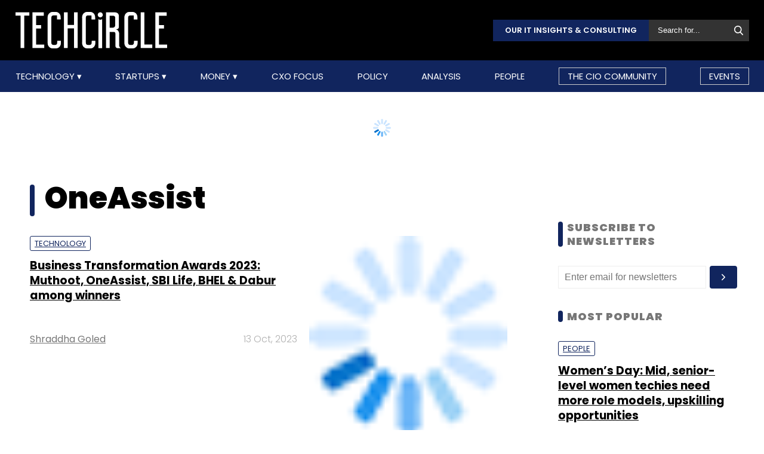

--- FILE ---
content_type: text/html; charset=UTF-8
request_url: https://www.techcircle.in/company/oneassist
body_size: 46681
content:
<!DOCTYPE html>
<html lang="en">

  <head>
  <title>OneAssist - Latest News, Updates, and Insights | TechCircle</title>
  <!-- Bing Webmaster Start -->
  <meta name="msvalidate.01" content="D5A86664E3E22D7248EA1133162C2F1D" />
  <!-- Bing Webmaster End -->
  <meta http-equiv="Content-Type" content="text/html; charset=UTF-8" />
  <meta name="viewport" content="width=device-width,initial-scale=1" />
  <meta name="description" content="Stay informed with the latest news, updates, and in-depth insights on OneAssist. Discover industry trends, product launches, and more on TechCircle." />
  <meta name="keywords" content="oneassist, internet, internet technology, internet technologies, internet startup, internet technology news, internet startup funding, internet fund raising, internet startup news, internet startup funding news, internet startup stories, internet technology stories, internet seed funding, internet angel funding, internet startup portal, internet online marketplace" />
  <meta http-equiv="cache-control" content="max-age=0" />
  <meta http-equiv="cache-control" content="no-cache" />
  <meta http-equiv="expires" content="0" />
  <meta http-equiv="expires" content="Tue, 01 Jan 1980 1:00:00 GMT" />
  <meta http-equiv="pragma" content="no-cache" />
  <meta name="robots" content="index, follow, max-image-preview:large, max-snippet:-1, max-video-preview:-1" />
  <link rel="manifest" href="/manifest.json">
  <link rel="preconnect" href="//www.googletagservices.com" crossorigin>
  <link rel="dns-prefetch" href="//www.googletagservices.com">
  <link rel="preconnect" href="//www.googletagmanager.com" crossorigin>
  <link rel="dns-prefetch" href="//www.googletagmanager.com">

  	<meta property="og:title" content="OneAssist - Latest News, Updates, and Insights | TechCircle | Techcircle" />
	<meta property="og:description" content="Stay informed with the latest news, updates, and in-depth insights on OneAssist. Discover industry trends, product launches, and more on TechCircle." />
	<meta property="og:url" content="https://www.techcircle.in/company/oneassist" />
	<meta property="og:site_name" content="Techcircle" />
	<meta property="og:image" content="https://assets.techcircle.in/static-assets/images/tc_fb_share_image.jpg" />
	<meta property="og:image:width" content="512" />
	<meta property="og:image:height" content="512" />
	<meta property="og:locale" content="en_US" />
	<meta name="twitter:card" content="summary_large_image" />  
	<meta name="twitter:site" content="@TechCircleIndia" />
	<meta name="twitter:title" content="OneAssist - Latest News, Updates, and Insights | TechCircle | Techcircle" />
	<meta name="twitter:description" content="Stay informed with the latest news, updates, and in-depth insights on OneAssist. Discover industry trends, product launches, and more on TechCircle." />
	<meta name="twitter:image" content="https://assets.techcircle.in/static-assets/images/tc_fb_share_image.jpg" />
	<meta name="twitter:url" content="https://www.techcircle.in/company/oneassist" />
	<link rel="apple-touch-icon-precomposed" href="https://assets.techcircle.in/static-assets/images/tc_fb_share_image.jpg?w=180" />
	<meta name="msapplication-TileImage" content="https://assets.techcircle.in/static-assets/images/tc_fb_share_image.jpg?w=270" />
  	
	<link rel="icon" type="image/png" href="https://assets.techcircle.in/static-assets/images/favicon.png" />
	<link rel="apple-touch-icon" href="https://assets.techcircle.in/static-assets/images/favicon.png" />	
	<link rel="preconnect" href="https://fonts.googleapis.com">
    <link rel="preconnect" href="https://fonts.gstatic.com" crossorigin>
    <!--<link href="https://fonts.googleapis.com/css2?family=Roboto:wght@300;400;700;900&display=swap" rel="stylesheet">-->
	<link rel="preload" href="https://fonts.googleapis.com/css2?family=Roboto:wght@300;400;700;900&display=swap" as="style" onload="this.onload=null;this.rel='stylesheet'">
	<noscript><link rel="stylesheet" href="https://assets.techcircle.in/static-assets/css/style.css?v=834327139"></noscript>
	
	<link rel="preload" href="https://assets.techcircle.in/static-assets/css/style.css?v=159" as="style" onload="this.onload=null;this.rel='stylesheet'">
	<noscript><link rel="stylesheet" href="https://assets.techcircle.in/static-assets/css/style.css?v=159"></noscript>
		<script src="https://assets.techcircle.in/static-assets/js/jquery.min.js?v=158" type="text/javascript"></script>    
	<script  src="https://assets.techcircle.in/static-assets/js/customjs.js?v=158" type="text/javascript"></script>
	  <!-- DFP Start -->		
  <!-- DFP ends-->
    <script async='async' src='https://www.googletagservices.com/tag/js/gpt.js' type="text/javascript"></script>
  <script type="text/javascript">

	$.fn.isInViewport = function() {
		var elementTop = $(this).offset().top;
		var elementBottom = elementTop + $(this).outerHeight();
		var viewportTop = $(window).scrollTop();
		var viewportBottom = viewportTop + $(window).height();
		return elementBottom > viewportTop && elementTop < viewportBottom;
	};
	function gaTracker(id, path, title) {
		$.getScript('https://www.google-analytics.com/analytics.js');
		window.ga = window.ga || function () {(ga.q = ga.q || []).push(arguments)};
		ga.l = +new Date;
		ga('create', id, 'auto');
		ga('set', {page: path, title: title}); 
		ga('send', 'pageview');		
	}
  </script>    

<!-- Google tag (gtag.js) -->
<script async src="https://www.googletagmanager.com/gtag/js?id=G-81FSRNTG3D"></script>
<script>
  window.dataLayer = window.dataLayer || [];
  function gtag(){dataLayer.push(arguments);}
  gtag('js', new Date());
  gtag('config', 'G-81FSRNTG3D');
</script>           

<!-- Google tag (gtag.js) --> <script async src="https://www.googletagmanager.com/gtag/js?id=AW-11406279264"></script> <script> window.dataLayer = window.dataLayer || []; function gtag(){dataLayer.push(arguments);} gtag('js', new Date()); gtag('config', 'AW-11406279264'); </script>
      
  <script>
	  window.addEventListener('load', function () {
	  jQuery('body').on('click', '[id="subscribe_now_btn"]', function () {
	  gtag('event', 'conversion', {'send_to': 'AW-858898428/EtLBCMWgobABEPz_xpkD'});
	  })
  });
  </script>
    	<!-- iZooto code start -->
	<script> window._izq = window._izq || []; window._izq.push(["init"]);</script> 
	<script async src="https://cdn.izooto.com/scripts/86c9ab36c7cedddb82fc421031795a7b342085ea.js"></script>
	<!-- ends -->

	<!-- snowplow code start  -->
	<script type="text/javascript">
	var configObject =  { "appId": "mtc",
	"collectorHost": "dap.techcircle.in",
	"pageViewRequired": true,
	"pagePingRequired": false,
	"syncRequired": true,
	"userIdCookie": "_ht_clientid",
	 "pltRequired": false, 
	"existingImpressionCapture": false,
	"existingLinkClickCapture": false,
	 "webEngageTokenRequired": false
	};
	(function(p, l, o, w, i, k, n, g) { if (!p[i]) { p.GlobalSnowplowNamespace = p.GlobalSnowplowNamespace || []; p.GlobalSnowplowNamespace.push(i); p[i] = function() { (p[i].q = p[i].q || []).push(arguments); }; p[i].q = p[i].q || []; n = l.createElement(o); g = l.getElementsByTagName(o)[0]; n.async = 1; n.src = w; g.parentNode.insertBefore(n, g);  n.onload = function() {     window.dapTracker = new window.dapDataTracker(); dapTracker.init(k); }}}(window, document, 'script', "https://analytics.htmedia.in/analytics-js/tracker.js", 'snowplow', configObject));
	</script>
	<!-- ends -->
    <script async src="https://pagead2.googlesyndication.com/pagead/js/adsbygoogle.js?client=ca-pub-9783515403541006" crossorigin="anonymous" data-checked-head="true"></script>
  <script type="text/javascript">
	var googletag = googletag || {};
	googletag.cmd = googletag.cmd || [];
	googletag.cmd.push(function() {
		googletag.pubads().enableSingleRequest();
		googletag.pubads().disableInitialLoad();
		googletag.pubads().collapseEmptyDivs();
		googletag.companionAds().setRefreshUnfilledSlots(true);
		googletag.enableServices();
	});
  </script>
  <script>
	var ismobile = /iPhone|iPad|iPod|Android/i.test(navigator.userAgent);
	var delaytime = 1000;
	if(ismobile){
		var delaytime = 1000;
	}
    </script>
	
  	<script type="text/javascript">
  	/* Ref https://developers.google.com/web/fundamentals/performance/lazy-loading-guidance/images-and-video/ */
  	document.addEventListener("DOMContentLoaded", function () {
	  let lazyImages = [].slice.call(document.querySelectorAll("img.lazy")); let active = false;
	  const lazyLoad = function () {
	  if (active === false) {
		active = true;
		setTimeout(function () {
		lazyImages.forEach(function (lazyImage) {
		  if ((lazyImage.getBoundingClientRect().top <= window.innerHeight && lazyImage.getBoundingClientRect().bottom >= 0) && getComputedStyle(lazyImage).display !== "none") { lazyImage.src = lazyImage.dataset.src;lazyImage.srcset = lazyImage.dataset.srcset; lazyImage.classList.remove("lazy"); lazyImages = lazyImages.filter(function (image) {return image !== lazyImage;}); if (lazyImages.length === 0) {document.removeEventListener("scroll", lazyLoad);window.removeEventListener("resize", lazyLoad);window.removeEventListener("orientationchange", lazyLoad);
			} } });active = false;}, 1500); } };

			window.addEventListener("load", lazyLoad);
			document.addEventListener("scroll", lazyLoad); window.addEventListener("resize", lazyLoad); window.addEventListener("orientationchange", lazyLoad);
	});

	/*  Lazy loading background images */
	document.addEventListener("DOMContentLoaded", function () {
	  var lazyBackgrounds = [].slice.call(document.querySelectorAll(".lazy-background")); var index = 1;
	  if ("IntersectionObserver" in window) {
		let lazyBackgroundObserver = new IntersectionObserver(function (entries, observer) {
			entries.forEach(function (entry) {
			if (entry.isIntersecting) {entry.target.classList.add("visible" + index); lazyBackgroundObserver.unobserve(entry.target); index++;}
			});
		});
		lazyBackgrounds.forEach(function (lazyBackground) {lazyBackgroundObserver.observe(lazyBackground);});
	  }
	});

	function ajax_on_dom_content_loaded() {
		let lazyImages = [].slice.call(document.querySelectorAll("img.lazy"));
		let active = false;
		const lazyLoad = function () {
		if (active === false) {
			active = true;
			setTimeout(function () {
			lazyImages.forEach(function (lazyImage) {
				if ((lazyImage.getBoundingClientRect().top <= window.innerHeight && lazyImage.getBoundingClientRect().bottom >= 0) && getComputedStyle(lazyImage).display !== "none") {
				lazyImage.src = lazyImage.dataset.src; lazyImage.srcset = lazyImage.dataset.srcset; lazyImage.classList.remove("lazy");
				lazyImages = lazyImages.filter(function (image) { return image !== lazyImage; });
				if (lazyImages.length === 0) { document.removeEventListener("scroll", lazyLoad); window.removeEventListener("resize", lazyLoad); window.removeEventListener("orientationchange", lazyLoad); }
			  }
			});
			active = false;
			}, 1500);
		}
		};
		document.addEventListener("scroll", lazyLoad); window.addEventListener("resize", lazyLoad); window.addEventListener("orientationchange", lazyLoad);
	}
	/* Lazy Loading Images ends */
	</script>
	
	<script id="jobJSON-Home" type="application/ld+json" async="" defer="">
	{
	"@context" : "https://schema.org/",
	"@type" : "Organization",
	"name" : "Techcircle",
	"url" : "https://www.techcircle.in/",
	"logo" : {
		"@type":"ImageObject",
		"@id":"https://www.techcircle.in//images/logo.png",
		"width":117,
		"height":54,
		"contentUrl":"https://www.techcircle.in/"
		}
	}
	</script>
			
	<script id="jobJSON-Home" type="application/ld+json" async="" defer="">
	{
	"@context":"https://schema.org/",
	"@type":"ItemList",
	"itemListElement":
		[
			{
				"@type":"SiteNavigationElement",
				"position":1,
				"name":"Technology",
				"url":"https://www.techcircle.in/category/technology"
			},
			{
				"@type":"SiteNavigationElement",
				"position":2,
				"name":"Startups",
				"url":"https://www.techcircle.in/category/startups"
			},
			{
				"@type":"SiteNavigationElement",
				"position":3,
				"name":"Money",
				"url":"https://www.techcircle.in/category/money"
			},
			{
				"@type":"SiteNavigationElement",
				"position":4,
				"name":"CXO Focus",
				"url":"https://www.techcircle.in/tag/cxo-focus"
			},
			{
				"@type":"SiteNavigationElement",
				"position":5,
				"name":"Podcast",
				"url":"https://www.techcircle.in/category/podcast"
			},
			{
				"@type":"SiteNavigationElement",
				"position":6,
				"name":"Videos",
				"url":"https://www.techcircle.in/tag/videos"
			},
			{
				"@type":"SiteNavigationElement",
				"position":7,
				"name":"Policy",
				"url":"https://www.techcircle.in/category/policy"
			},
			{
				"@type":"SiteNavigationElement",
				"position":8,
				"name":"Analysis",
				"url":"https://www.techcircle.in/category/analysis"
			},
			{
				"@type":"SiteNavigationElement",
				"position":9,
				"name":"People",
				"url":"https://www.techcircle.in/category/people"
			}
		]
	}
	</script>
		<script type="text/javascript">
    (function(c,l,a,r,i,t,y){
        c[a]=c[a]||function(){(c[a].q=c[a].q||[]).push(arguments)};
        t=l.createElement(r);t.async=1;t.src="https://www.clarity.ms/tag/"+i;
        y=l.getElementsByTagName(r)[0];y.parentNode.insertBefore(t,y);
    })(window, document, "clarity", "script", "n1hetu8ev0");
</script>
	</head>
	<body>
		   
		
		       <!-- Google tag (gtag.js) --> <script async src="https://www.googletagmanager.com/gtag/js?id=AW-11406279264"></script> <script> window.dataLayer = window.dataLayer || []; function gtag(){dataLayer.push(arguments);} gtag('js', new Date()); gtag('config', 'AW-11406279264'); </script>

		<link rel="preload" href="https://assets.techcircle.in/static-assets/css/header.css?v=159" as="style" onload="this.onload=null;this.rel='stylesheet'">
		<div class="main-wrapper">
            <header class="header">
                <div class="top-nav ">
                    <div class="container">
                        <div class="main-box">
                            <div class="logo">
                                <a href="https://www.techcircle.in/"><img src="https://assets.techcircle.in/static-assets/images/logo.png" alt=""></a>
                            </div> 
                            <div class="search-bar">
                                <a href="https://research.techcircle.in/" target="_blank" class="btn-primary">Our IT Insights & Consulting</a>
                                <div> 
                                    <form action="https://www.techcircle.in/search" action="" method="post" id="frm_search" autocomplete="off" role="Form" accept-charset="UTF-8">
<input type="hidden" name="mmvplcsrftoken" value="7164b34d50343bc9653def491979f46a" />                                                 
                                        <input type="text" id="search_keyword" name="search_keyword" class="search-box" placeholder="Search for...">
                                        <button id="btn_frm_search" type="submit"><img src="https://assets.techcircle.in/static-assets/images/search-new.png" alt=""> </button>
										<span id="frm_srch_kword_error" class="error"></span>
                                    </form>                                </div>
                            </div>
                        </div> 
                    </div> 
                </div>            
                <div class="nav-main">  
                    <div class="logo"><a href="https://www.techcircle.in/"><img src="https://assets.techcircle.in/static-assets/images/logo.png" alt=""></a>  </div>
                        <div class="container">
                            <nav>
                                <div class="nav-mobile"> 
                                    <a id="nav-toggle" href="#"><span></span></a></div>
                                    
        
            
            <ul class="nav-list" itemtype="https://www.schema.org/SiteNavigationElement" itemscope="itemscope"><li>
                            <meta itemprop="name" content="Technology">
                            <meta itemprop="url" content="https://www.techcircle.in/category/technology">
                            <a href="javascript:void(0);" id="arln">
                                Technology
                            </a>
                            <ul class="nav-dropdown" id="link38"><li>
                                        <meta itemprop="name" content="All">
                                        <meta itemprop="url" content="https://www.techcircle.in/category/technology">   
                                        <a href="https://www.techcircle.in/category/technology" target="_self">All</a>
                                    </li><li>
                                        <meta itemprop="name" content="Artificial Intelligence">
                                        <meta itemprop="url" content="https://www.techcircle.in/category/technology-artificialinteligence">   
                                        <a href="https://www.techcircle.in/category/technology-artificialinteligence" target="_self">Artificial Intelligence</a>
                                    </li><li>
                                        <meta itemprop="name" content="3D Printing">
                                        <meta itemprop="url" content="https://www.techcircle.in/category/technology-3d-printing">   
                                        <a href="https://www.techcircle.in/category/technology-3d-printing" target="_self">3D Printing</a>
                                    </li><li>
                                        <meta itemprop="name" content="Blockchain">
                                        <meta itemprop="url" content="https://www.techcircle.in/category/technology-blockchain">   
                                        <a href="https://www.techcircle.in/category/technology-blockchain" target="_self">Blockchain</a>
                                    </li><li>
                                        <meta itemprop="name" content="SMAC">
                                        <meta itemprop="url" content="https://www.techcircle.in/category/technology-smac">   
                                        <a href="https://www.techcircle.in/category/technology-smac" target="_self">SMAC</a>
                                    </li><li>
                                        <meta itemprop="name" content="Internet of Things">
                                        <meta itemprop="url" content="https://www.techcircle.in/category/technology-internet-of-things">   
                                        <a href="https://www.techcircle.in/category/technology-internet-of-things" target="_self">Internet of Things</a>
                                    </li><li>
                                        <meta itemprop="name" content="Security">
                                        <meta itemprop="url" content="https://www.techcircle.in/category/technology-security">   
                                        <a href="https://www.techcircle.in/category/technology-security" target="_self">Security</a>
                                    </li><li>
                                        <meta itemprop="name" content="Others">
                                        <meta itemprop="url" content="https://www.techcircle.in/category/technology-others">   
                                        <a href="https://www.techcircle.in/category/technology-others" target="_self">Others</a>
                                    </li></ul>
                        </li><li>
                            <meta itemprop="name" content="Startups">
                            <meta itemprop="url" content="https://www.techcircle.in#">
                            <a href="javascript:void(0);" id="arln">
                                Startups
                            </a>
                            <ul class="nav-dropdown" id="link47"><li>
                                        <meta itemprop="name" content="All">
                                        <meta itemprop="url" content="https://www.techcircle.in/category/startups">   
                                        <a href="https://www.techcircle.in/category/startups" target="_self">All</a>
                                    </li><li>
                                        <meta itemprop="name" content="B2B Platforms">
                                        <meta itemprop="url" content="https://www.techcircle.in/category/startups-b2b-platforms">   
                                        <a href="https://www.techcircle.in/category/startups-b2b-platforms" target="_self">B2B Platforms</a>
                                    </li><li>
                                        <meta itemprop="name" content="Fin-tech">
                                        <meta itemprop="url" content="https://www.techcircle.in/category/startups-fin-tech">   
                                        <a href="https://www.techcircle.in/category/startups-fin-tech" target="_self">Fin-tech</a>
                                    </li><li>
                                        <meta itemprop="name" content="Health-tech">
                                        <meta itemprop="url" content="https://www.techcircle.in/category/startups-health-tech">   
                                        <a href="https://www.techcircle.in/category/startups-health-tech" target="_self">Health-tech</a>
                                    </li><li>
                                        <meta itemprop="name" content="E-Commerce">
                                        <meta itemprop="url" content="https://www.techcircle.in/category/startups-e-commerce">   
                                        <a href="https://www.techcircle.in/category/startups-e-commerce" target="_self">E-Commerce</a>
                                    </li><li>
                                        <meta itemprop="name" content="Ed-tech">
                                        <meta itemprop="url" content="https://www.techcircle.in/category/startups-ed-tech">   
                                        <a href="https://www.techcircle.in/category/startups-ed-tech" target="_self">Ed-tech</a>
                                    </li><li>
                                        <meta itemprop="name" content="Incubators">
                                        <meta itemprop="url" content="https://www.techcircle.in/category/startups-incubators">   
                                        <a href="https://www.techcircle.in/category/startups-incubators" target="_self">Incubators</a>
                                    </li><li>
                                        <meta itemprop="name" content="Others">
                                        <meta itemprop="url" content="https://www.techcircle.in/category/startups-others">   
                                        <a href="https://www.techcircle.in/category/startups-others" target="_self">Others</a>
                                    </li></ul>
                        </li><li>
                            <meta itemprop="name" content="Money">
                            <meta itemprop="url" content="https://www.techcircle.in#">
                            <a href="javascript:void(0);" id="arln">
                                Money
                            </a>
                            <ul class="nav-dropdown" id="link56"><li>
                                        <meta itemprop="name" content="All">
                                        <meta itemprop="url" content="https://www.techcircle.in/category/money">   
                                        <a href="https://www.techcircle.in/category/money" target="_self">All</a>
                                    </li><li>
                                        <meta itemprop="name" content="Venture Capital">
                                        <meta itemprop="url" content="https://www.techcircle.in/category/money-venture-capital">   
                                        <a href="https://www.techcircle.in/category/money-venture-capital" target="_self">Venture Capital</a>
                                    </li><li>
                                        <meta itemprop="name" content="M&A">
                                        <meta itemprop="url" content="https://www.techcircle.in/category/money-m-a">   
                                        <a href="https://www.techcircle.in/category/money-m-a" target="_self">M&A</a>
                                    </li><li>
                                        <meta itemprop="name" content="Angel/Seed">
                                        <meta itemprop="url" content="https://www.techcircle.in/category/money-angel-seed">   
                                        <a href="https://www.techcircle.in/category/money-angel-seed" target="_self">Angel/Seed</a>
                                    </li><li>
                                        <meta itemprop="name" content="Others">
                                        <meta itemprop="url" content="https://www.techcircle.in/category/money-others">   
                                        <a href="https://www.techcircle.in/category/money-others" target="_self">Others</a>
                                    </li></ul>
                        </li><li><a href="https://www.techcircle.in/category/cio-focus"  target="_self">CXO Focus</a></li><li><a href="https://www.techcircle.in/category/policy"  target="_self">Policy</a></li><li><a href="https://www.techcircle.in/category/analysis"  target="_self">Analysis</a></li><li><a href="https://www.techcircle.in/category/people"  target="_self">People</a></li><li><a href="https://www.techcircle.in/category/the-cio-community"  target="_self">The CIO Community</a></li><li><a href="https://events.mosaicdigital.com/upcoming-events"  target="_blank">Events</a></li>
            </ul>                            </nav> 
                        </div>      
                    </div> 
            </header> 
			        </div>
		
		<script>
            (function($) { // Begin jQuery
              $(function() { // DOM ready
                // If a link has a dropdown, add sub menu toggle.
                $('nav ul li a:not(:only-child)').click(function(e) {
                  $(this).siblings('.nav-dropdown').toggle();
                  // Close one dropdown when selecting another
                  $('.nav-dropdown').not($(this).siblings()).hide();
                  e.stopPropagation();
                });
                // Clicking away from dropdown will remove the dropdown class
                $('html').click(function() {
                  $('.nav-dropdown').hide();
                });
                // Toggle open and close nav styles on click
                $('#nav-toggle').click(function() {
                  $('nav ul').slideToggle();
                });
                // Hamburger to X toggle
                $('#nav-toggle').on('click', function() {
                  this.classList.toggle('active');
                });
              }); // end DOM ready
            })(jQuery); // end jQuery
        </script>		<div class="main-container">
			<div id="tc-main-content">
<div class="top-ads text-center ads-full">
    <div class="top-ads text-center ads-full" id="LeaderBoardAd" >
    <div>
        <div id="div-gpt-ad-section-masthead-0" style="height: auto;min-height: 60px;text-align: center;">
            <img src="https://assets.techcircle.in/static-assets/images/spinner-1s-64px.gif" alt="Loading..." />
        </div>
    </div>                              
</div></div>
<section class="section-wrapper clearfix">
<div class="mw-1084 clearfix">
    <div class="section-left-content">
        <header class="page-heading">
            <h1 class="fs-50 color-black section-title">OneAssist</h1>
        </header>

        


        <article class="article-list-item clearfix" itemprop="itemListElement" itemscope itemtype="https://schema.org/ListItem">
            <div class="article-img">
                <a href="https://www.techcircle.in/2023/10/13/business-transformation-awards-2023-muthoot-oneassist-sbi-life-bhel-dabur-among-winners">
                    <img class="lazy" src="https://assets.techcircle.in/static-assets/images/spinner-1s-64px.gif" data-src="https://assets.techcircle.in/uploads/article-image/2023/10/thumb/33722-group.jpg" data-srcset="https://assets.techcircle.in/uploads/article-image/2023/10/thumb/33722-group.jpg" alt="Business Transformation Awards 2023: Muthoot, OneAssist, SBI Life, BHEL &amp; Dabur among winners" width="332" height="174" />
                </a>
            </div>
            <div class="article-text">
                <strong class="article-tag">
                                        <a href="https://www.techcircle.in/category/technology">Technology</a>
                                    </strong>
                <h3>
                    <a href="https://www.techcircle.in/2023/10/13/business-transformation-awards-2023-muthoot-oneassist-sbi-life-bhel-dabur-among-winners" >
                        <span itemprop="name">Business Transformation Awards 2023: Muthoot, OneAssist, SBI Life, BHEL & Dabur among winners</span>
                                                    <meta itemprop="position" content="1" />
                            <meta itemprop="url" content="https://www.techcircle.in/company/oneassist#1" />
                                            </a> 
                </h3>
                <div class="article-meta clearfix">
                    <div class="article-author">
                    <span><a href="https://www.techcircle.in/author/shraddha-goled">Shraddha Goled</a></span>                    </div>
                    <span class="article-date">13 Oct, 2023</span>
                </div>
            </div>
        </article>
        


        <article class="article-list-item clearfix" itemprop="itemListElement" itemscope itemtype="https://schema.org/ListItem">
            <div class="article-img">
                <a href="https://www.techcircle.in/2013/02/25/oneassist-partners-makemytrip-to-offer-security-services-to-travellers">
                    <img class="lazy" src="https://assets.techcircle.in/static-assets/images/spinner-1s-64px.gif" data-src="https://assets.techcircle.in/uploads/article-image/2013/02/thumb/oneassist-4417.gif" data-srcset="https://assets.techcircle.in/uploads/article-image/2013/02/thumb/oneassist-4417.gif" alt="OneAssist partners Makemytrip to offer security services to travellers" width="332" height="174" />
                </a>
            </div>
            <div class="article-text">
                <strong class="article-tag">
                                        <a href="https://www.techcircle.in/category/startups">Startups</a>
                                    </strong>
                <h3>
                    <a href="https://www.techcircle.in/2013/02/25/oneassist-partners-makemytrip-to-offer-security-services-to-travellers" >
                        <span itemprop="name">OneAssist partners Makemytrip to offer security services to travellers</span>
                                                    <meta itemprop="position" content="2" />
                            <meta itemprop="url" content="https://www.techcircle.in/company/oneassist#2" />
                                            </a> 
                </h3>
                <div class="article-meta clearfix">
                    <div class="article-author">
                    <span><a href="https://www.techcircle.in/author/sonam-gulati">Sonam Gulati</a></span>                    </div>
                    <span class="article-date">25 Feb, 2013</span>
                </div>
            </div>
        </article>
        


        <article class="article-list-item clearfix" itemprop="itemListElement" itemscope itemtype="https://schema.org/ListItem">
            <div class="article-img">
                <a href="https://www.techcircle.in/2012/06/26/oneassist-raises-3-5m-from-sequoia-capital-2">
                    <img class="lazy" src="https://assets.techcircle.in/static-assets/images/spinner-1s-64px.gif" data-src="https://www.techcircle.in/images/techcircle-default1.png" data-srcset="https://www.techcircle.in/images/techcircle-default1.png" alt="OneAssist Raises $3.5M from Sequoia Capital" width="332" height="174" />
                </a>
            </div>
            <div class="article-text">
                <strong class="article-tag">
                                        <a href="https://www.techcircle.in/category/technology">Technology</a>
                                    </strong>
                <h3>
                    <a href="https://www.techcircle.in/2012/06/26/oneassist-raises-3-5m-from-sequoia-capital-2" >
                        <span itemprop="name">OneAssist Raises $3.5M from Sequoia Capital</span>
                                                    <meta itemprop="position" content="3" />
                            <meta itemprop="url" content="https://www.techcircle.in/company/oneassist#3" />
                                            </a> 
                </h3>
                <div class="article-meta clearfix">
                    <div class="article-author">
                    <span><a href="https://www.techcircle.in/author/sonam-gulati">Sonam Gulati</a></span>                    </div>
                    <span class="article-date">26 Jun, 2012</span>
                </div>
            </div>
        </article>
        
        
    </div>
    <div class="section-right-sidebar">
    <div class="sidebar-block">
        <div class="middle-ads text-center ads-full">
                </div>
    </div>
    <div class="sidebar-block">
        <h2 class="block-title">SUBSCRIBE TO NEWSLETTERS</h2>
        <form action="https://www.techcircle.in/index.php/company/oneassist" id="newsletter_subscription2" name="newsletter_subscription" method="post" class="newsletter-subscription-form" accept-charset="UTF-8">
<input type="hidden" name="mmvplcsrftoken" value="7164b34d50343bc9653def491979f46a" />                                                     
            <div class="newsletter-form-group">
                <input type="email" id="subscriber_email_2" name="subscriber_email" placeholder="Enter email for newsletters" required="" class="fi-text">
                <input type="submit" value="Submit" id="btn_nletter_subs2" class="fi-btn">
            </div>
            <div class="form-message"></div>
            <div id="error_newsletter_subscription2" class="error"></div>
        </form>    </div>
    <div class="sidebar-block">
        <h2 class="block-title">Most Popular</h2>
                <article class="article-list-item clearfix">                    
            <div class="article-text">
                            <strong class="article-tag"><a href="https://www.techcircle.in/category/people">People</a></strong>
                
                <h3><a href="https://www.techcircle.in/2023/03/07/women-s-day-mid-senior-level-women-techies-need-more-role-models-upskilling-opportunities">Women’s Day: Mid, senior-level women techies need more role models, upskilling opportunities</a></h3>
                <div class="article-meta clearfix">
                                    <div class="article-author">
                        <span><a href="https://www.techcircle.in/author/shraddha-goled">Shraddha Goled</a></span>
                    </div>
                                    <span class="article-date">7 Mar, 2023</span>
                </div>
            </div>
        </article>
                <article class="article-list-item clearfix">                    
            <div class="article-text">
                            <strong class="article-tag"><a href="https://www.techcircle.in/category/technology">Technology</a></strong>
                
                <h3><a href="https://www.techcircle.in/2023/03/02/ai-governance-should-be-an-intrinsic-part-of-tech-skilling">AI governance should be an intrinsic part of tech skilling: Geeta Gurnani, IBM</a></h3>
                <div class="article-meta clearfix">
                                    <div class="article-author">
                        <span><a href="https://www.techcircle.in/author/sohini-bagchi">Sohini Bagchi</a></span>
                    </div>
                                    <span class="article-date">2 Mar, 2023</span>
                </div>
            </div>
        </article>
                <article class="article-list-item clearfix">                    
            <div class="article-text">
                            <strong class="article-tag"><a href="https://www.techcircle.in/category/technology">Technology</a></strong>
                
                <h3><a href="https://www.techcircle.in/2023/03/03/gender-balanced-cyber-workforce-can-lead-to-greater-efficiency-kris-lovejoy">Gender-balanced cyber workforce can lead to greater efficiency: Kris Lovejoy</a></h3>
                <div class="article-meta clearfix">
                                    <div class="article-author">
                        <span><a href="https://www.techcircle.in/author/sohini-bagchi">Sohini Bagchi</a></span>
                    </div>
                                    <span class="article-date">3 Mar, 2023</span>
                </div>
            </div>
        </article>
                
    </div>
    <div class="sidebar-block">
		<div class="middle-ads text-center ads-full ads-desktop">
            
		</div>
	</div>
    	<div class="sidebar-block">
		<div class="middle-ads text-center ads-full ads-desktop">
            
		</div>
	</div>
</div>
</div>
</section>
 
<div class="middle-ads text-center ads-full">
    <div id="div-gpt-ad-section-web4-0" class="ads_300x300"><img src="https://assets.techcircle.in/static-assets/images/spinner-1s-64px.gif" alt="Loading..." class="adsspiner_300" /></div>
</div>
<!-- Footer -->
<script type="text/javascript">
    $(document).ready(function () {
        var total_record = 1;
        var total_groups = 1;
        var tag_id = 3737;
        var loading = false;
        
        gaTracker('UA-135278136-1','company/oneassist', 'OneAssist - Latest News, Updates, and Insights | TechCircle' );
        
        $(window).scroll(function () {
            if (($(window).scrollTop() + $(window).height()) >= ($(document).height() - 1500)) {
                console.log('Tags: scroll');
                if (loading == false) {
                    loading = true;
                    $.post('https://www.techcircle.in/company/load_more', {'group_no': total_record, 'tag_id': tag_id},
                            function (data) {
                                if (data != "") {
                                    var $newItems = $(data);
                                    $('#tc-main-content').append( $newItems ).fadeIn(999);
                                    gaTracker('UA-135278136-1','company/oneassist', 'OneAssist - Latest News, Updates, and Insights | TechCircle');
                                    total_record++;
                                }
                            });
                    setTimeout(function () {
                        loading = false;
                    }, 1000);
                }
            }
            ajax_on_dom_content_loaded();
        });
    });
</script>
</div>   
</div>
    <!--footer start 1-->
    <footer class="site-footer bg-light-gray text-center">
        <div class="footer-wrapper">
            <div class="mw-1084 clearfix">

                    <ul class="footer-social-icons">
                        <li><a href="https://www.facebook.com/TechCircleIndia" title="Facebook" target="_blank"><span class="fb-icon"></span></a></li>
                        <li><a href="https://twitter.com/TechCircleIndia" title="Twitter" target="_blank"><span class="twtr-icon"></span></a></li>
                        <li><a href="https://www.linkedin.com/company/techcircle" title="Linkedin" target="_blank"><span class="lkdin-icon"></span></a></li>
                    </ul>
                    <div class="footer-links">
                        <a href="/about-us">About Us</a>
                        <a href="https://www.mosaicdigital.com/careers.html" target="_blank">Careers</a>
                        <a href="https://www.vccircle.com/advertise-with-us/" target="_blank">Advertisement</a>
                        <a href="/contact-us">Contact Us</a>
                        <a href="https://www.vccircle.com/terms-of-use/#privacy-policy" target="_blank">Privacy Policy</a>
                        <a href="https://www.vccircle.com/terms-of-use/" target="_blank">Terms of use</a>
                        <a href="https://www.techcircle.in/tag/directory" target="_self">Tag Listing</a>
                        <a href="https://www.techcircle.in/company/directory" target="_blank">Company Listing</a>
                    </div>
                    <strong class="footer-copyright">Copyright © 2026 VCCircle.com. Property of Mosaic Media Ventures Pvt. Ltd.</strong>
                    <p style="margin-top:10px;" class="footer-copyright">Techcircle is part of Mosaic Digital, a wholly owned subsidiary of <a href="https://www.htmedia.in" target="_blank">HT Media Limited</a>. For inquiries, please email us at <a href="mailto:info@vccircle.com">info@vccircle.com</a>.</p>
            </div>
        </div>
    </footer>

    <!-- Search Popup -->
    <div id="sr-container" class="pu-container search-pu">
        <div class="pu-inner">
            <div class="pu-search-block">
                    <form action="https://www.techcircle.in/search" action="" method="post" id="frm_search" autocomplete="off" role="Form" accept-charset="UTF-8">
<input type="hidden" name="mmvplcsrftoken" value="7164b34d50343bc9653def491979f46a" />                                                   
                    <div class="clearfix sarch-form-wrapper">
                        <div class="search-input"><input type="text" id="search_keyword" name="search_keyword" placeholder="Enter News, People, companies or Videos"></div>
                        <div class="search-btn"><input type="submit" id="btn_frm_search" value="Search"></div>
                        <div id="frm_srch_kword_error" class="error"></div>
                    </div>
                    </form>                <span id="sr-close" class="pu-close"></span>
            </div>            
        </div>
    </div>
    <div class="pu-overlay" ></div>
    <!-- // End Search Popup -->

    <!-- NewsLetter Popup -->
    <div id="nl-container" class="pu-container search-pu" >
        <div class="pu-inner">
            <div class="pu-search-block">
                    <form action="https://www.techcircle.in/" action="" method="post" id="frm_newsletter_subs" autocomplete="off" class="mt-3" role="Form" accept-charset="UTF-8">
<input type="hidden" name="mmvplcsrftoken" value="7164b34d50343bc9653def491979f46a" />                                                     
                    <h2 class="mrgtop20px">Sign up for Newsletter</h3>
                    <div>Select your Newsletter frequency</div>
                    <div class="clearfix nf-fields"><input type="checkbox" id="box-5" name="newsletter_type[]" value="daily::1" checked>
						<label for="box-5">Daily Newsletter </label>
						<input type="checkbox" id="box-7" name="newsletter_type[]" value="weekly::1" checked>
						<label for="box-7">Weekly Newsletter </label>
						<input type="checkbox" id="box-8" name="newsletter_type[]" value="monthly::1" checked>
						<label for="box-8">Monthly Newsletter </label>                        
                    </div>
                    <div class="clearfix sarch-form-wrapper nlf-wrap">                        
						<div class="search-input">
							<input class="w-100" type="email" id="subscriber_email" name="subscriber_email" placeholder="Enter your email ..." required="">
						</div>
						<div class="search-btn">
							<!-- <button type="button" id="btn_nletter_subs">Subscribe</button> -->
                            <input type="submit" id="btn_nletter_subs" value="Subscribe">
						</div> 
                     
                        <div class="form-message error"></div>
                        <div id="error_newsletter_subscription" class="error"></div>
                    </div>
                    </form>                <span id="nl-close" class="pu-close"></span>
            </div>            
        </div>
    </div>
    
    <!-- // End NewsLetter Popup -->    

        
    <!-- Begin comScore Tag -->
    <script>
        var _comscore = _comscore || [];
        _comscore.push({c1: "2", c2: "17886428", cs_ucfr: "1"});
        (function () {
            var s = document.createElement("script"), el = document.getElementsByTagName("script")[0];
            s.async = true;
            s.src = (document.location.protocol == "https:" ? "https://sb" : "http://b") + ".scorecardresearch.com/beacon.js";
            el.parentNode.insertBefore(s, el);
        })();
    </script>
    <noscript>
    <img src="https://sb.scorecardresearch.com/p?c1=2&c2=17886428&cv=2.0&cj=1" />
    </noscript>
    <!-- End comScore Tag -->

    <!-- Google adsense start -->
    <script async src="//pagead2.googlesyndication.com/pagead/js/adsbygoogle.js"></script>
    <script>
        (adsbygoogle = window.adsbygoogle || []).push({google_ad_client: "ca-pub-5755871793222295",enable_page_level_ads: true});
    </script>
    

<!-- interstitial popup start -->

<!-- interstitial popup end -->

<script type="text/javascript">
  (function (w, s) {
	var e = document.createElement("script");
	e.type = "text/javascript";
	e.async = true;
	e.src = "https://cdn.pagesense.io/js/newscorpvccircle/5c370d830b24426c95d916cb1ad3ff13.js";
	var x = document.getElementsByTagName("script")[0];
	x.parentNode.insertBefore(e, x);
  })(window, "script");
	</script>
<!-- Facebook Pixel Code -->
<script>
  !function(f,b,e,v,n,t,s)
  {if(f.fbq)return;n=f.fbq=function(){n.callMethod?
  n.callMethod.apply(n,arguments):n.queue.push(arguments)};
  if(!f._fbq)f._fbq=n;n.push=n;n.loaded=!0;n.version='2.0';
  n.queue=[];t=b.createElement(e);t.async=!0;
  t.src=v;s=b.getElementsByTagName(e)[0];
  s.parentNode.insertBefore(t,s)}(window, document,'script',
  'https://connect.facebook.net/en_US/fbevents.js');
  fbq('init', '638420213311955');
  fbq('track', 'PageView');
</script>
<noscript><img height="1" width="1" style="display:none"
  src="https://www.facebook.com/tr?id=638420213311955&ev=PageView&noscript=1"
/></noscript>
<!-- End Facebook Pixel Code -->
</body>
</html>


--- FILE ---
content_type: text/html; charset=utf-8
request_url: https://www.google.com/recaptcha/api2/aframe
body_size: 182
content:
<!DOCTYPE HTML><html><head><meta http-equiv="content-type" content="text/html; charset=UTF-8"></head><body><script nonce="Tdti8dOiR1BLpzNvC3lajw">/** Anti-fraud and anti-abuse applications only. See google.com/recaptcha */ try{var clients={'sodar':'https://pagead2.googlesyndication.com/pagead/sodar?'};window.addEventListener("message",function(a){try{if(a.source===window.parent){var b=JSON.parse(a.data);var c=clients[b['id']];if(c){var d=document.createElement('img');d.src=c+b['params']+'&rc='+(localStorage.getItem("rc::a")?sessionStorage.getItem("rc::b"):"");window.document.body.appendChild(d);sessionStorage.setItem("rc::e",parseInt(sessionStorage.getItem("rc::e")||0)+1);localStorage.setItem("rc::h",'1769771976363');}}}catch(b){}});window.parent.postMessage("_grecaptcha_ready", "*");}catch(b){}</script></body></html>

--- FILE ---
content_type: application/javascript; charset=utf-8
request_url: https://fundingchoicesmessages.google.com/f/AGSKWxUDEdQ8XSEW_y6OPrjwxh-gBQneQIV_8MhhVg9nJsmKmJNaTzkUrgd43yEoQ0-pOb9b0lwRoa1QKtDtwc23vDI8siEEQ4tw-pcY6BdgyMxVsYrkrrstfrPQo8SII8leArKGgNXdt65gFc3UGmCk2I0fyGSbfuY7epo3CIDIzjpWlO2YOh3E_KcEuH2o/_/common/ad_/native-ad-/adfeedtestview./banners/aff./ad125.
body_size: -1285
content:
window['1933b427-798a-4482-acd3-bd4c2bf33b92'] = true;